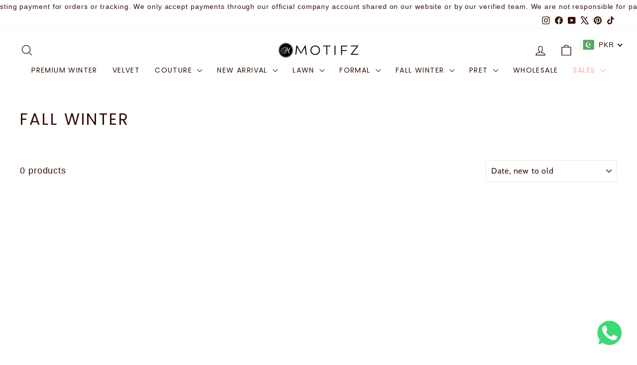

--- FILE ---
content_type: text/css
request_url: https://motifz.com.pk/cdn/shop/t/40/assets/ew-blink-style.css?v=158808209503504735701760007366
body_size: -569
content:
@keyframes blink-fade {
  0%   { opacity: 1;
          color:#ff0000; }
  100% { opacity: 1;
  color:#ffffff; }
}

.blink-fade {
  display: inline-block;
  animation: blink-fade 0.8s linear infinite;
  position:relateive;
}